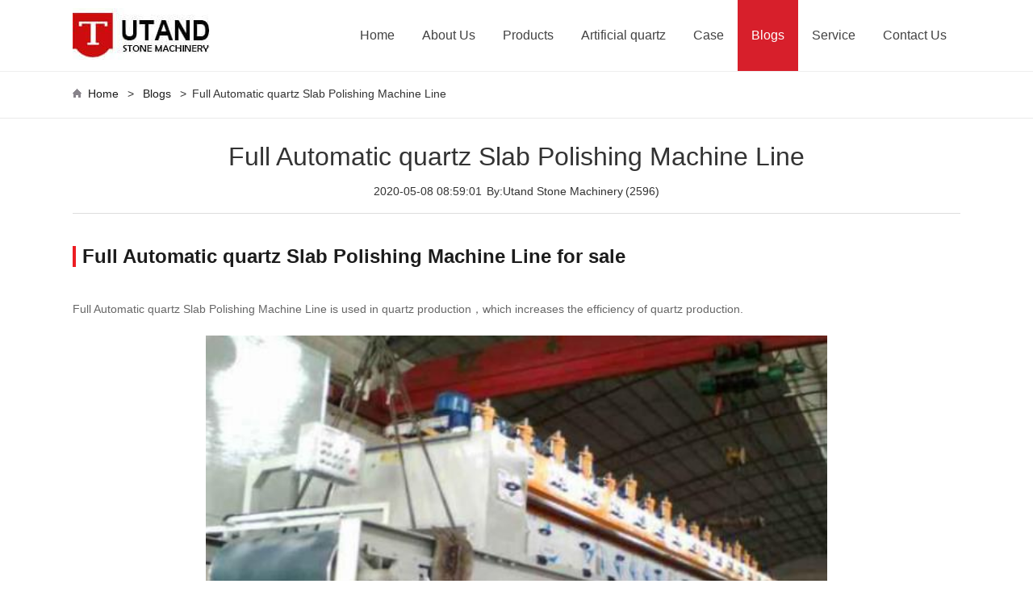

--- FILE ---
content_type: text/html;charset=utf-8
request_url: https://www.utand.com/news/full-automatic-quartz-slab-polishing-machine-line_271.html
body_size: 3504
content:
<!DOCTYPE html PUBLIC "-//W3C//DTD XHTML 1.0 Transitional//EN" "http://www.w3.org/TR/xhtml1/DTD/xhtml1-transitional.dtd">
<html xmlns="http://www.w3.org/1999/xhtml">
<head>
<meta charset="utf-8">
<meta http-equiv="X-UA-Compatible" content="IE=edge">
<meta name="viewport" content="width=device-width, initial-scale=1">
<title>Full Automatic quartz Slab Polishing Machine Line - Utand Stone Machinery</title>
<meta name="keywords" content="Full Automatic quartz Slab Polishing Machine Line" />
<meta name="description" content="Full Automatic quartz Slab Polishing Machine Line is used in quartz production，which increases the efficiency of quartz production." /> <link rel="SHORTCUT ICON" href="https://www.utand.com/favicon.ico" />
<link rel="stylesheet" href="https://www.utand.com/css/drawer.min.css">
<link rel="stylesheet" href="https://www.utand.com/css/style.css" ></head>
<body class="drawer drawer-left">
<div class="box drawer-overlay">
<div class="pc_header">
<div class="pc_nav"><div class="pc_navcontent">
<div class="pc_navlogo"><img src="https://www.utand.com/images/logo1.jpg" alt="Utand Stone Machinery logo"/></div>
<div class="pc_navi"><ul id="pc_navi"><li><a href="https://www.utand.com/" >Home</a></li><li><a href="https://www.utand.com/aboutus.html" >About Us</a></li><li><a href="https://www.utand.com/products/" >Products</a></li><li><a href="https://www.utand.com/artificial-quartz-stone-production-line.html" >Artificial quartz</a></li><li><a href="https://www.utand.com/case.html" >Case</a></li><li><a href="https://www.utand.com/blog/" class="pc_navi_active">Blogs</a></li><li><a href="https://www.utand.com/service.html" >Service</a></li><li><a href="https://www.utand.com/contactus.html" >Contact Us</a></li></ul></div></div></div>
</div><!--PC--><div class="_clear"></div><!--small menu--><div class="banner"></div>
<div class="small_navi"><div class="content"><i class="home_i"></i><a href="https://www.utand.com/">Home</a> &gt; 	<a href="https://www.utand.com/blog/">Blogs</a>	&gt;<a href="https://www.utand.com/news/full-automatic-quartz-slab-polishing-machine-line_271.html"><span>Full Automatic quartz Slab Polishing Machine Line </span></a>	</div></div><div class="content pc_newscontent"><div class="pc_newscontent_top">
<h1>Full Automatic quartz Slab Polishing Machine Line</h1><p><span>2020-05-08 08:59:01</span>&nbsp;&nbsp;<span>By:Utand Stone Machinery</span>&nbsp;<span>(2596)</span></p>
</div>
<div class="pc_newscontent1"><h2 class="newh2">Full Automatic quartz Slab Polishing Machine Line for sale</h2><p>Full Automatic quartz Slab Polishing Machine Line is used in quartz production，which increases the efficiency of quartz production.</p><p><img src="/newsimgs/full-automatic-quartz-slab-polishing-machine-line.jpg"alt="Full Automatic quartz Slab Polishing Machine Line"></p><p>There is a gap in the Full Automatic quartz Slab Polishing Machine Line. You can touch the joint with your hand. When there is a gap between the height and height, you can polish it with a Full Automatic quartz Slab Polishing Machine Line, then clean the dust on the surface, and then use the special glue for stone.</p><p>The color of the glue should be basically the same as the material, so it is applied to the joint. The other is to let the glue dry and then polish it with a polishing pad, so that no trace will appear.</p><p><a href="https://www.utand.com/quartz-stone-polishing-machine.htm"><img src="/images/quartz-stone-polishing-machine.jpg" alt="quartz stone polishing machine"><h3 class="h3_center">quartz stone polishing machine</h3></a></p><p>The surface of quartzite plate is not treated in a special way, but it is made by more than 30 high-pressure rapid water grinding. Once it is polished at a low speed, it will cause whitening and discoloration. Therefore, it is necessary to keep two plates in horizontal line during Full Automatic quartz Slab Polishing Machine Line processing and installation.</p><p><a href="https://www.utand.com/Quartz-slab-polishing-line.htm"><img src="/images/Quartz-slab-polishing-line.jpg" alt="Quartz slab polishing line"><h3 class="h3_center">Quartz slab polishing line</h3></a></p><p>Full Automatic quartz Slab Polishing Machine Line can not be separated from the polishing process. Quartzite is to put the polishing grinding stone on the processed product, use the mechanical equipment to run quickly and use "dry polishing, wet polishing" to achieve the polishing effect, so that the product surface will have a strong reflected light, which is commonly known as glossiness.</p><h2 class="newh2">Full Automatic quartz Slab Polishing Machine Line introduce</h2><p>Full Automatic quartz Slab Polishing Machine Line of utand engaged in abrasive fluid polishing for many years, with many years of rich practical experience in mold polishing and a strong technical team, and obtained the national intellectual property equipment invention patent certificate.</p><p><a href="https://www.utand.com/news/cnc-bridge-polishing-machine_270.html"><img src="/newsimgs/Cnc-Bridge-Polishing-Machine.jpg" alt="Cnc Bridge Polishing Machine"><h3 class="h3_center">Cnc Bridge Polishing Machine</h3></a></p><p>Full Automatic quartz Slab Polishing Machine Line is specially used to solve the problem of internal curved hole, special-shaped hole workpiece, internal hole deburring of various types of molds, and mirror polishing. It is designed by European and American industries according to the principle of extrusion polishing</p><p>Full Automatic quartz Slab Polishing Machine Line uses / Emery and other polymer soft abrasive for mirror polishing. It is the world's advanced high-performance fluid grinding technology</p><p>In the process of polishing, dry polishing cannot be used completely. If the temperature is too high, cracks will appear on the surface, and continuous water addition is not allowed, otherwise, the polishing effect will be unsatisfactory.</p><p><a href="https://www.utand.com/quartz-slab-production-line.htm"><img src="/images/quartz-slab-production-line.jpg" alt="quartz slab production line"><h3 class="h3_center">quartz slab production line</h3></a></p><p>Master a number of core patents, for the internal hole, concave convex surface and other complex workpiece deburring has unique advantages! More good at solving complex polishing deburring problems, free design fixture!</p><p>Full Automatic quartz Slab Polishing Machine Line uses extrusion motion to make high-quality abrasive flow through the machining surface or inner hole, and makes shuttle motion to process the micro processing of the mirror surface.</p></div>
<ul class="rel_list2">
<span>Related News:</span><li><a href="https://www.utand.com/quartz-slab-production-line.htm">quartz slab production line</a></li>
<li><a href="https://www.utand.com/artificial-quartz-stone-plant.htm">artificial quartz stone plant</a></li>
<li><a href="https://www.utand.com/news/stone-grinding-polishing-machine_220.html">stone grinding polishing machine</a></li>
<li><a href="https://www.utand.com/news/quartz-stone-pressing-line-machinery_180.html">quartz stone pressing line machinery</a></li>
<li><a href="https://www.utand.com/news/auto-stone-calibration-machine_234.html">auto stone calibration machine</a></li>
<li><a href="https://www.utand.com/news/artificial-stone-slab-machinery-suppliers_166.html">artificial stone slab machinery suppliers</a></li>
<li><a href="https://www.utand.com/news/granite-stone-polishing-machine_167.html">granite stone polishing machine</a></li>
<li><a href="https://www.utand.com/news/artificial-stone-machinery-suppliers_41.html">artificial stone machinery suppliers</a></li>
	
</ul>	
<div class="contact"><div class="choose_left"><div class="message">
<h5>Guestbook</h5><p>write down your requirement and contact details in the following form to get the latest price of this product within one day!</p>
<form action="/insert_liuyan.php" method="post"><ul>
<li><input onblur="if(this.value=='')this.value='Name';" onfocus="if(this.value=='Name')this.value='';" id="Name" name="Name" value="Name" type="text"></li>
<li><input onblur="if(this.value=='')this.value='Full Automatic quartz Slab Polishing Machine Line';" onfocus="if(this.value=='Full Automatic quartz Slab Polishing Machine Line')this.value='';" name="Product" value="Full Automatic quartz Slab Polishing Machine Line" type="text"></li>
<li><input onblur="if(this.value=='')this.value='Email';" onfocus="if(this.value=='Email')this.value='';" name="Email" id="email" value="Email" type="text"></li>
<li><input onblur="if(this.value=='')this.value='Phone Number';" onfocus="if(this.value=='Phone Number')this.value='';" name="Tel" id="tel" value="Phone Number" type="text"></li>
</ul><div class="message_bottom"><textarea rows="6" cols="88" onblur="if(this.value=='')this.value='Message';" onfocus="if(this.value=='Message')this.value='';" id="Message" name="Message" >Message</textarea></div><div class="message_submit"><input type="submit"  value="Send now" onclick="return myck();"></div>
</form></div></div>
<script type="text/javascript">
function myck(){
if(document.getElementById("Name").value =='Name' ||document.getElementById("email").value =='Email' || document.getElementById("Message").value =='Message'){
alert('Tell us your name and your needs!');	return false;}
return true;}
</script>
<div class="choose_right"><img src="https://www.utand.com/images/choose_right.jpg" />
<p><span>Hi, we intend to sell this website, if you are interested, please contact us：</span></p>
<p><span>Email：</span>529733977@qq.com</p>
<p><span>Address:</span>Huanan industrial park,Foshan City,Guangdong Province.</p>
<a href="#" rel="nofollow" target="_blank">Contact Us</a>
</div></div>	
</div>	
</div>
<div class="pc_footer"><div class="content footer"><div class="footer_bottom">
<div class="footer_left"><p>Artificial Quartz Stone Production Machinery</p></div>
<div class="footer_right"><p><a href="https://www.utand.com/">Home</a>&nbsp;&nbsp;|
<a href="https://www.utand.com/aboutus.html">About Us</a>&nbsp;&nbsp;|
<a href="https://www.utand.com/products/">Products</a>&nbsp;&nbsp;|
<a href="https://www.utand.com/artificial-quartz-stone-production-line.html">Artificial quartz</a>&nbsp;&nbsp;|
<a href="https://www.utand.com/case.html">Case</a>&nbsp;&nbsp;|
<a href="https://www.utand.com/news/">News</a>&nbsp;&nbsp;|
<a href="https://www.utand.com/service.html">Service</a>&nbsp;&nbsp;|
<a href="https://www.utand.com/contactus.html">Contact Us</a>&nbsp;&nbsp;|
</p>
<p ><a href="https://www.facebook.com/UtandStoneMachinery/" target="_blank" alt="facebook" ><img src="../images/facebook.png" alt="facebook"></a>
<a href="https://twitter.com/Utand_com" target="_blank" alt="twitter" ><img src="../images/twitter.png" alt="twitter"></a>&nbsp;&nbsp;|
© 2016 Shandong Utand Stone Machinery Inc.</p>
</div></div></div></div>
<!-- Global site tag (gtag.js) - Google Analytics -->
<script async src="https://www.googletagmanager.com/gtag/js?id=UA-91396649-3"></script>
<script>
  window.dataLayer = window.dataLayer || [];
  function gtag(){dataLayer.push(arguments);}
  gtag('js', new Date());
  gtag('config', 'UA-91396649-3');
</script></body>
</html>

--- FILE ---
content_type: text/css
request_url: https://www.utand.com/css/style.css
body_size: 7883
content:
*{margin:0;padding:0;list-style:none;border:0;color:#333;font-family:'Arial','SimSun',sans-serif;font-size:14px;box-sizing:border-box;-moz-box-sizing:border-box;-webkit-box-sizing:border-box;}.pc_newscontent1 .restitle{font-weight:bold;}._clear{clear:both;}h1{font-size:60px;font-weight:bold;margin:0;}h2{font-size:40px;font-weight:500;margin:0;}h3{font-size:16px;font-weight:500;margin:0;}p{margin:15px 0;line-height:1.8em;}a{text-decoration:none;}a:hover{text-decoration:underline;}.pc_nav{width:100%;height:86px;clear:both;}.pc_navcontent{width:1100px;margin:0 auto;}.pc_navlogo{margin-top:27px;float:left;}.pc_navlogo img{width:275px;height:31px;}.pc_navi{float:right;position:relative;}#pc_navi{width:100%;list-style:none;}#pc_navi li{float:left;}#pc_navi li a{text-decoration:none;font-size:16px;color:#424242;padding:33px 17px;display:block;padding-left:9px\0;padding-right:9px\0;}#pc_navi li h3 a{padding:7px 0;font-size:16px;}#pc_navi li h3 a:hover{color:#fff;}#pc_navi li a:hover{background-color:#d71f2b;font-size:16px;color:#fff;}#pc_navi .navi_block_more{padding:0;margin-bottom:15px;margin-top:5px;color:#d71f2b;float:left;}#pc_navi .pc_navi_active{background-color:#d71f2b;color:#fff;}.pc_navi_list{overflow:hidden;position:absolute;display:none;z-index:9999;box-shadow:0 0 10px rgba(0,0,0,.3);border-top:2px solid #d71f2b;}.pc_navi_listtop{background:rgba(255,255,255,0.98);filter:alpha(opacity=98);background-color:#fff\0;overflow:hidden;padding-bottom:0;}.pc_navi_list2 .pc_navi_listbottom{width:445px;}.pc_navi_list_about{overflow:hidden;padding:0;}#pc_navi .pc_navi_list_about li{float:none;border-bottom:1px solid #eee;}#pc_navi .pc_navi_list_about li:hover{color:#fff;background-color:#d71f2b;}#pc_navi .pc_navi_list_about li a{font-size:16px;color:#1C1C1C;padding:10px 35px;margin:0;}#pc_navi .pc_navi_list_about li a:hover{background:none;color:#fff;}.pc_navi_list_epc{overflow:hidden;width:445px;padding:0 25px;margin-right:-25px;}#pc_navi .pc_navi_list_epc li{float:left;margin-right:25px;margin-bottom:20px;background:url(../images/navi_mark.jpg) no-repeat left center;padding-left:13px;}#pc_navi .pc_navi_list_epc li a{font-size:14px;color:#1C1C1C;padding:0;margin:0;}#pc_navi .pc_navi_list_epc li a:hover{background:none;}.pc_navi_list3 .navi_block{border-right:1px solid #dcdcdc;padding:0 30px;float:left;min-height:400px;margin:27px 0;}#pc_navi .pc_navi_listtop a:hover{border:0;}#pc_navi .navi_block ul{margin-bottom:25px;min-height:150px;}#pc_navi .navi_block li{float:none;background:url(../images/navi_mark.jpg) no-repeat left center;padding-left:13px;}#pc_navi .navi_block li:hover{color:#fff;background:none;background-color:#d71f2b;}#pc_navi .navi_block li a{margin:0;padding:7px 0;padding-right:10px;font-size:14px;}#pc_navi .navi_block li a:hover{background:none;color:#fff;}#pc_navi .navi_block h3{margin-bottom:5px;font-weight:bold;padding-left:13px;background:url(../images/bg_red.jpg) no-repeat left center;}#pc_navi .navi_block h3:hover{color:#fff;background-color:#d71f2b;}.pc_navi_list4 .navi_block1{border-right:1px solid #dcdcdc;padding:0 30px;float:left;height:230px;padding-right:5px;}.pc_navi_list4 .navi_block{border-right:1px solid #dcdcdc;padding:0 30px;float:left;height:230px;}#pc_navi .navi_block1 ul{margin-bottom:25px;width:200px;overflow:hidden;margin-right:-10px;}#pc_navi .navi_block1 li{float:left;width:85px;padding:5px 0;margin-right:15px;background:url(../images/navi_mark.jpg) no-repeat left center;padding-left:13px;}#pc_navi .navi_block1 li a{margin:0;padding:0;}#pc_navi .navi_block1 li a:hover{background:none;}#pc_navi .navi_block1 h3{margin-bottom:15px;}#pc_navi .no_rborder{border-right:0;}.pc_navi_listbottom{padding:20px 17px;overflow:hidden;background-color:#E6E6E6;}.pc_navi_listbottom img{float:left;margin-right:17px;}.pc_navi_listbottom p{font-size:12px;color:#616161;margin-top:0;margin-bottom:3px;}#pc_navi .pc_navi_listbottom a{padding:0;margin:0;}#pc_navi .pc_navi_listbottom a:hover{border:0;}#pc_navi .pc_navi_listbottom .pc_navi_listbottom_more{font-size:12px;color:#d31e2a;display:initial;}#pc_navi .pc_navi_listbottom .pc_navi_listbottom_more:hover{color:#fff;}.pc_navi_list1{left:30px;top:88px;}.pc_navi_list2{left:0;}.pc_navi_list3{left:-100px;width:930px;top:88px;}.pc_navi_list4{left:100px;width:590px;}.pc_navi_list5{left:415px;}.pc_navi_list6{left:450px;}.pc_header{position:fixed;top:0;width:100%;background-color:#fff;border-bottom:1px solid #efefef;z-index:1000;}.pc_top{background-color:#3d3d3d;width:100%;height:48px;line-height:48px;}.pc_top span{font-size:14px;float:left;color:#fff;}.pc_topcontent{width:1100px;margin:0 auto;position:relative;}.phone{float:left;margin-right:20px;}.index_topright{width:240px;float:right;}.search{width:225px;height:42px;vertical-align:top;text-align:left;float:right;background-color:#e6e6e6;margin-top:0;display:none;}.inp{width:184px;background:#fff;height:26px;line-height:26px;margin-top:8px;margin-left:8px;font-size:12px;float:left;outline:none;}.btn{cursor:pointer;width:16px;height:16px;background:url(../images/search.png) no-repeat;float:right;margin-right:10px;margin-top:11px;}.index_topright span{display:block;float:left;}.index_topright a{float:left;margin-left:10px;color:#fff;font-size:12px;text-decoration:none;cursor:pointer;}#search1 img{margin-top:15px;}.index_topright a:hover{text-decoration:underline;}#search2{position:absolute;top:48px;;right:0;z-index:9999;}.pc_navcontent{width:1100px;margin:0 auto;}.pc_navlogo{margin-top:10px;float:left;}.pc_navlogo img{width:170px;height:68px;}.pc_navi_list{border:1px solid #e4e4e4;overflow:hidden;position:absolute;display:none;z-index:9999;}.banner{margin-top:86px;}.banner img{display:block;margin:0 auto;width:100%;}.newh2{border-left:#EC1D23 4px solid;font-size:24px;margin:40px 0;color:#1c1c1c;font-weight:bold;padding-left:8px;}.header{overflow:hidden;margin-bottom:10px;display:none;}.header .drawer-default .drawer-nav-list{margin-top:10px;}.header .drawer-default .drawer-nav-list li{padding:14px 0;border-bottom:1px solid #d2d2d2;overflow:hidden;}.header .drawer-default .drawer-nav-list li a{color:#272727;font-size:26px;text-align:left;float:left;padding-left:10px;}.header .drawer-default .drawer-nav-list li a:hover{text-decoration:none;}.phone_nav_active{border-left:6px solid #d71f2b;}.logo{display:block;width:170px;margin-left:42%;float:left;padding:8px;}.logo_font{margin-left:45%;float:left;margin-top:10px;}.search_img{float:right;margin-right:3%;width:32px;padding-top:20px;}.drawer-hamberger{z-index:1000;background-color:#eee;margin-top:10px;}.drawer-main{z-index:1000;}.drawer-nav{overflow:hidden;}.phone_logo{display:block;margin:45px auto;}.phone_search{background-color:#b2b7bb;width:100%;overflow:hidden;}.phone_btn{margin:20px 20px;margin-left:30px;width:32px;height:32px;background:url(../images/phone_search.png) no-repeat;float:left;cursor:pointer;}.phone_inp{height:40px;width:160px;outline:none;margin-top:16px;background-color:#b2b7bb;}.s1100{width:1100px;margin:0 auto;height:100%;overflow:hidden;}.content{max-width:1100px;height:100%;overflow:hidden;margin:0 auto;}.index_top{overflow:hidden;}.index_top h1{text-align:center;color:#ED1C24;font:65px/1.67 'Calibri','AvantGarde Md BT';font-weight:bold;margin:10px 0;}.index_top p{font-size:14px;margin-top:-8px;}.index_pro{margin-top:40px;}.index_pro h2{text-align:left;font-weight:bold;margin:10px 0;font:40px/1.67 'Calibri','AvantGarde Md BT';color:#333;font-weight:bold;}.index_pro_top{overflow:hidden;}.index_pro_top h2{border-left:#EC1D23 4px solid;color:#454545;font-weight:600;background:none;margin-right:40px;margin-top:10px;padding:0 0 0 8px;float:left;}.index_pro_top h2 a{font-size:22px;}.index_pro_top ul{overflow:hidden;float:left;height:50px;width:90%;}.index_pro_top li{float:left;line-height:40px;margin-right:20px;padding:10px 30px 0 0;text-align:center;background:url(../images/xx.jpg) no-repeat right 22px;}.index_pro_top span{float:right;margin-top:15px;background:#222;padding:3px 15px;}.index_pro_top span a{color:#fff;}.index_pro_bottom ul{overflow:hidden;margin-right:-2%;}.index_pro_bottom li{float:left;width:23%;margin-right:2%;}.index_pro_bottom li h3{margin:15px 0;line-height:1.4em;font-size:14px;text-align:center;}.index_pro_bottom li img{width:100%;}.index_pro_bottom li a p{text-align:center;}.index_bottom{margin:40px 0;overflow:hidden;}.index_bottom_left_pc{width:60%;float:left;overflow:hidden;margin-right:6%;}.index_bottom_right{width:34%;float:left;}.index_bottom_list{margin-top:30px;}.index_bottom_listtop{overflow:hidden;border-bottom:#d8d8d8 1px dashed;padding-bottom:20px;}.index_bottom_listtop img{width:35%;margin-right:3%;float:left;}.index_bottom_listtop h4{font-weight:bold;font-size:18px;color:#333;}.index_bottom_listbottom ul{overflow:hidden;margin-top:15px;margin-right:-4%;}.index_bottom_listbottom li{float:none;width:100%;background:url(../images/new_ico.jpg) no-repeat left 8px;padding-left:20px;line-height:28px;height:28px;overflow:hidden;}.index_bottom_left_phone{display:block;}.index_bottom_right h3{font-size:22px;color:#333;font-weight:bold;cursor:pointer;margin:15px 0;margin-bottom:30px;border-right:#EC1D23 4px solid;line-height:1.2em;text-align:right;padding-right:20px;}.index_bottom_right h3 a{font-size:22px;color:#333;font-weight:bold;}.index_bottom_right li{margin-bottom:15px;}.index_bottom_right li h4{border-left:3px solid #ED1C24;padding:5px 0 5px 10px;background:#f6f6f6;font-size:16px;font-weight:bold;}.index_bottom_more{float:right;background-color:#000;padding:3px 15px;color:#fff;width:123px;text-align:center;}.index_bottom_more:hover{color:#fff;}.index_bottom_right_news{margin-top:30px;}.index_bottom_right_news li{padding-left:20px;background:url(../images/new_ico.jpg) no-repeat left 4px;margin-bottom:18px;}.pc_footer{height:auto;background-color:#2a2a2a;margin-top:40px;width:100%;overflow:hidden;}.footer_top{overflow:hidden;padding:31px 0;}.footer_block1{width:25%;float:left;}.footer_block1 h3{font-size:24px;color:#fff;margin-bottom:20px;}.footer_block1 li{padding:5px 0;width:90%;margin-right:10%;}.footer_block1 li a{color:#b5b5b5;transition:all .2s ease;}.footer_block1 li a:hover{color:#fff;}.footer_bottom{overflow:hidden;padding:32px 0 10px 0;}.footer_bottom .footer_left,.footer_bottom .footer_right,.footer_bottom .footer_center{margin:0;float:left;width:33%;}.footer_bottom .footer_title{font-size:18px;color:#FFF;margin-bottom:16px;}.footer_bottom ul li{color:#979797;padding:4px 0;margin:6px 0;}.footer_bottom ul li a:hover{text-decoration:underline;color:#979797;}.footer_bottom .social_link a{display:inline-block;overflow:hidden;}.footer_bottom .social_link li{float:left;margin:10px 4px 0 0;}.footer_bottom .online_chat{background:#d71f2b;margin-top:20px;height:42px;line-height:42px;font-size:20px;border-radius:8px;width:50%;text-align:center;}.footer_bottom .online_chat a{color:#fff!important;font-size:20px!important;}.footer_bottom>p{color:#999;font-size:12px;text-align:center;}.footer_bottom .footer_left p{color:#979797;font-size:12px;}.footer_bottom .footer_right p{color:#979797;font-size:12px;margin-bottom:0;margin-top:5px;}.footer_bottom .footer_center a{color:#979797;font-size:12px;}.footer_bottom .footer_right a{color:#979797;font-size:12px;}.footer_bottom strong{color:#fff!important;font-weight:bold!important;}.pc_footer_pro ul{overflow:hidden;margin-right:-3.33%;margin:30px 0;}.pc_footer_pro li{width:30%;float:left;margin-right:3.33%;margin-bottom:15px;}.pc_footer_pro li a{color:#fff;}.dis{DISPLAY:block;}.undis{DISPLAY:none;}#aboutTop{clear:both;MARGIN-BOTTOM:45px;}#aboutTop_tit{width:100%;text-align:center;margin:0 1px;height:auto;overflow:hidden;border-top:#d8d8d8 1px solid;border-bottom:#d8d8d8 1px solid;border-left:#EC1D23 4px solid;}#aboutTop_tit p{float:left;font:30px/1.67 'Calibri','AvantGarde Md BT';color:#333;font-weight:bold;cursor:pointer;margin-bottom:5px;margin-top:5px;}#aboutTop .topC0{CURSOR:pointer;padding:0 15px;line-height:1.2em;}#aboutTop .topC1{float:left;padding:0 15px;line-height:1.2em;}#aboutTop .topC1 span{color:#00559d;}#ds{border-right:1px solid #d8d8d8;}#aboutTop_cnt .text{margin-bottom:50px;}#aboutTop_cnt .text h2{margin-bottom:20px;}#aboutTop_cnt .text p{margin-bottom:10px;}.small_navi{padding-top:20px;padding-bottom:20px;border-bottom:1px solid #eaeaea;width:100%;margin-bottom:30px;}.home_i{width:11px;height:11px;background:url(../images/home.png) no-repeat;float:left;display:block;margin-top:4px;padding:0 6px;}.small_navi a{font-size:14px;color:#1c1c1c;text-decoration:none;padding:0 7px;}.pc_newscontent_top{border-bottom:1px solid #ddd;margin-bottom:30px;}.pc_newscontent_top h1{font-size:32px;font-weight:normal;text-align:center;}.pc_newscontent_top p{text-align:center;font-size:12px;}.rel_list4{overflow:hidden;margin-right:-3%;}.rel_list4 li{width:22%;margin-right:3%;float:left;}.rel_list4 li img{width:100%;}.rel_list4 li p{text-align:center;font-size:12px;height:21px;overflow:hidden;}.pc_newscontent1 .restitle{font-size:14px;font-weight:normal;color:#666;}.pc_newscontent1 h3{font-size:24px;font-weight:bold;}.pc_newscontent1 p{font-size:14px;line-height:1.8em;color:#666;font-weight:normal;}.pc_newscontent1 img{width:70%;display:block;margin:20px auto;}.rel_list2{overflow:hidden;}.rel_list2 span{border-left:#EC1D23 4px solid;font-size:24px;margin:40px 0;color:#1c1c1c;font-weight:bold;padding-left:8px;display:block;}.rel_list2 li{margin:0;list-style:none;float:left;background:url(../images/point3.jpg) no-repeat left 11px;padding-left:12px;width:45%;overflow:hidden;margin-right:5%;height:26px;line-height:26px;text-align:left;}.choose .title{text-align:center;color:#ED1C24;font:65px/1.67 'Calibri','AvantGarde Md BT';font-weight:bold;margin:10px 0;}.rel_list6{overflow:hidden;margin-right:-1.66%;}.rel_list6 li{width:15%;margin-right:1.66%;float:left;}.rel_list6 li img{width:100%;}.choose h2{font-size:32px;font-weight:bold;margin:30px 0;}.choose p{font-size:16px;word-wrap:break-word;}.choose .question{color:#fff;background-color:#ED1C24;padding:4px 10px;font-size:16px;}.contact{overflow:hidden;margin-top:30px;}.choose_right{width:35%;margin-left:6%;float:left;margin-top:110px;}.choose_right h5{font-size:24px;font-weight:bold;margin:20px 0;}.contact .choose_right img{width:100%;margin-bottom:10px;}.choose_right p{border-bottom:1px dashed #666;font-size:14px;padding:10px 0;margin:0;}.choose_right span{font-weight:bold;}.choose_right a{background-color:#E11313;color:#fff;padding:7px 15px;float:left;margin-top:20px;}.choose_left{width:59%;float:left;}.choose_left h5{border-left:#EC1D23 4px solid;font-size:24px;margin:40px 0;color:#1c1c1c;font-weight:bold;padding-left:8px;display:block;}.choose_left p{font-size:14px;}.news_top li{overflow:hidden;margin-bottom:20px;}.news_top li img{width:35%;margin-right:3%;float:left;}.news_top li div{width:62%;float:left;}.news_top li h4 a{font-size:16px;color:#474545;font-weight:bold;}.message ul{overflow:hidden;margin-right:-3%;margin-bottom:0;}.message li{width:47%;float:left;margin-right:3%;margin-bottom:30px;}.message li input{border:1px solid #D1CACA;background:#f9f9f9;line-height:40px;width:100%;padding-left:10px;height:40px;}.message_bottom textarea{height:140px;padding:5px 10px;width:100%;border:1px solid #D1CACA;background:#f9f9f9;}.message_submit{margin-top:30px;}.message_submit input{background-color:#E11313;font-size:15px;line-height:40px;padding:2px 50px;color:#fff;text-transform:uppercase;border:none;position:relative;margin-bottom:15px;}.pc_procontent p{font-size:12px;color:#666;}.pc_procontent_top{overflow:hidden;margin-bottom:60px;}.pc_procontent_top img{float:left;width:50%;margin-right:5%;}.pc_procontent_top_right{width:45%;float:left;}.pc_procontent_top_right h1{font-size:36px;color:#1c1c1c;font-weight:bold;margin-bottom:20px;}.times{text-align:right;border-bottom:1px solid #ddd;padding-bottom:10px;}.pc_procontent_top_right dl{line-height:23px;}.pc_procontent_top_right dt{color:#d71f2b;margin-right:5px;font-size:12px;font-weight:normal;margin-top:16px;margin-bottom:4px;}.pc_procontent_top_right dd{font-size:12px;}.pc_procontent_top_right .pc_procontent_top_email{background:url(../images/email.png) no-repeat;height:36px;padding-left:46px;line-height:36px;font-size:16px;color:#333;}.pc_procontent_top_right .pc_procontent_top_email a{font-size:16px;color:#333;text-decoration:underline;}.pc_procontent_top_right ul{margin-top:30px;}.pc_procontent_top_right li{float:left;overflow:hidden;}.pc_procontent_top_right li a{padding:10px 40px;margin-right:15px;color:#fff;font-weight:bold;font-size:15px;display:block;}.btn_left{background-color:#F63401;}.btn_right{background-color:#222;}.pc_procontent_bottom{overflow:hidden;}.pc_procontent_bottom_left{width:70%;margin-right:5%;float:left;}.pc_procontent_bottom_right{width:25%;float:left;}.daohang{overflow:hidden;padding:15px 0;border-bottom:1px solid #dbdbdb;margin-right:-3%;}.daohang li{float:left;overflow:hidden;width:22%;margin-right:3%;}.daohang li a{padding:10px;font-weight:bold;font-size:15px;color:#333;font-size:16px;}.daohang li a:hover{color:#d71f2b;}.rel_list3{overflow:hidden;margin-right:-3.33%;}.rel_list3 li{width:30%;margin-right:3.33%;float:left;}.rel_list3 li img{width:100%;}.rel_list3 li p{text-align:center;font-size:12px;height:21px;overflow:hidden;}.pc_procontent_bottom_left h3{font-size:18px;font-weight:bold;margin:30px 0;color:#1c1c1c;}.pc_procontent_bottom_left h2{border-left:#EC1D23 4px solid;font-size:24px;margin:40px 0;color:#1c1c1c;font-weight:bold;padding-left:8px;}.pc_procontent_bottom_left img{width:90%;display:block;margin:0 auto;margin-bottom:20px;padding:4px;border:1px solid #efefef;}.pc_procontent_block p{font-size:12px;line-height:1.2em;overflow:hidden;}.pc_procontent_bottom_left .question{color:#fff;background-color:#ED1C24;padding:4px 10px;font-size:16px;display:inline-block;margin-bottom:0;}.table{width:100%;margin:0 auto;margin-top:15px;border-collapse:collapse;border:1px solid #ddd;font-size:12px;}.table th{text-align:center;padding:5px;border:1px solid #ddd;font-size:12px;}.table td{text-align:center;padding:3px;border:1px solid #ddd;font-size:12px;}.pc_procontent_bottom_right h5{margin-top:0;margin-bottom:25px;font-size:24px;font-weight:bold;}.l-ul{background-color:#f8f8f8;border-top:2px solid #d71f2b;margin-bottom:45px;}.pc_procontent_bottom_right a{color:#666;font-size:12px;transition:all .2s ease;}.pc_procontent_bottom_right h4{font-weight:normal;padding:6px 30px;border-left:#EC1D23 4px solid;padding-left:14px;margin:6px 0;margin-top:10px;margin-left:8px;}.pc_procontent_bottom_right a:hover{text-decoration:underline;color:#00559d;}.pc_procontent_bottom_right ul li{border-bottom:1px solid #e6e6e6;}.pc_procontent_bottom_right .left_top{font-size:14px;color:#000;font-weight:normal;}.pc_procontent_bottom_right .left_top:hover{text-decoration:none;}.pc_procontent_bottom_right li li{padding:8px 20px 8px 30px;margin-left:15px;word-wrap:break-word;border-bottom:0;background:url(../images/ico5.jpg) no-repeat 16px 16px;}.ssado{margin:0 auto;display:block;}.note{width:100%;border:1px #d7d7d7 solid;margin-top:10px;padding:15px;background-color:#dfdfdf;margin-bottom:30px;text-align:left;}.note a{color:#fff;background:#e43945;padding:6px 15px 6px 15px;margin:0 2px;font-size:14px;display:inline-block;border-radius:5px;}.about h1{font:48px/1.67 'Calibri','AvantGarde Md BT';font-weight:bold;text-align:center;margin-bottom:1em;color:#333;}.about h2{font:40px/1.67 'Calibri','AvantGarde Md BT';font-weight:bold;text-align:center;margin-bottom:1.5em;margin-top:1em;color:#333;}.about_intro{width:100%;overflow:hidden;margin-top:50px;}.about_intro_left img,.about_intro_right img{width:100%;-webkit-box-shadow:0 0 10px 0 #656060;-moz-box-shadow:0 0 10px 0 #656060;box-shadow:0 0 10px 0 #656060;}.about_intro_left{width:48%;float:left;overflow:hidden;margin-right:2%;}.about_intro_leftb{margin-top:1.5em;overflow:hidden;}.about_intro_leftt{width:100%;overflow:hidden;box-shadow:0 2px 8px #bbb;}.about_intro_left .about_intro_leftbl{margin-right:2%;width:48%;float:left;overflow:hidden;box-shadow:0 2px 8px #bbb;}.about_intro_left .about_intro_leftbr{margin-left:2%;width:48%;float:left;overflow:hidden;box-shadow:0 2px 8px #bbb;}.about_intro_right{width:48%;margin-left:2%;float:left;}.about_intro_rightb{margin-top:1.5em;overflow:hidden;}.about_intro_rightt{width:100%;overflow:hidden;}.about_intro_right .about_intro_righttl{margin-right:2%;width:48%;float:left;overflow:hidden;box-shadow:0 2px 8px #bbb;}.about_intro_right .about_intro_righttr{margin-left:2%;width:48%;float:left;overflow:hidden;box-shadow:0 2px 8px #bbb;}.about_txt1{padding:40px 0;text-align:center;min-height:380px;color:#fff!important;margin:80px 0;}.about_txt1 h2{font:40px/1.67 'Calibri','AvantGarde Md BT';font-weight:bold;text-align:center;margin-top:1.5em;margin-bottom:1em;color:#fff;}.about_txt1 p{font-size:14px;color:#fff;}.about_list1{width:100%;overflow:hidden;}.about_list1 img{width:100%;}.about_list1_left{width:48.5%;margin-right:1.5%;float:left;}.about_list1_right{width:48.5%;margin-left:1.5%;float:left;}.about_list1_left ul{overflow:hidden;margin-right:-4%;}.about_list1_left li{float:left;width:46%;margin-right:4%;margin-bottom:1em;}.about_list2{overflow:hidden;margin-right:-3.33%;}.about_list2 li{width:30%;margin-right:3.33%;float:left;margin-bottom:1em;}.about_list2 li img{width:100%;}.about_list2 li p{text-align:center;font-size:14px;}.about_txt2{padding:40px 0;text-align:center;min-height:380px;margin:80px 0;}.about_txt2 h2{font:40px/1.67 'Calibri','AvantGarde Md BT';font-weight:bold;text-align:center;margin-top:1.5em;margin-bottom:1em;color:#333;}.about_txt2 p{color:#777;}.about_txt2 ul{overflow:hidden;margin-right:-1.66%;}.about_txt2 li{float:left;width:15%;margin-right:1.66%;}.about_txt2 li img{width:100%;}.about_txt3 h2{margin-bottom:1.2em;margin-top:0;}.about_txt3{margin-bottom:20px;}.about_list3{width:100%;overflow:hidden;}.about_list3 img{width:100%;}.about_list3_right{width:48.5%;margin-left:1.5%;float:left;}.about_list3_left{width:48.5%;margin-right:1.5%;float:left;}.about_list3_right ul{overflow:hidden;margin-right:-4%;}.about_list3_right li{float:left;width:46%;margin-right:4%;margin-bottom:1em;}.gray{background-color:#F4F4F4;}.about_list4{padding-bottom:60px;margin-top:60px;}.about_list4 h2{color:#fff;}.about_list4 p{color:#fff;}.about_list4 ul{overflow:hidden;margin-right:-3.33%;}.about_list4 li{float:left;width:30%;margin-right:3.33%;}.about_list4 li img{width:100%;}.line{border-bottom:1px solid #eee;overflow:hidden;margin-bottom:28px;padding-bottom:28px;}.about_list5 dl{width:50%;float:left;overflow:hidden;}.about_list5 dl dt{float:left;margin-right:3.7%;}.about_list5 dl dt{width:36.3%;}.about_list5 dl dt img{width:100%;}.about_list5 dl dd{float:left;width:60%;}.about_list5 dl dd strong{display:block;margin-bottom:7px;font-size:16px;color:#ec1d25;line-height:22px;}.about_list5 dl dd p{color:#666;margin-bottom:5px;color:#666;}.about_list5 dl dd span{color:#999;line-height:20px;}.proclass p{font-size:14px;}.proclass_list{overflow:hidden;}.proclass_list li{margin-bottom:15px;overflow:hidden;}.proclass_list li img{width:30%;margin-right:3%;float:left;}.proclass_list li div{width:67%;float:left;}.proclass_list li div a{font-size:18px;color:#d71f2b;font-weight:bold;}.proclass_new li a{color:#00559d;font-size:14px;}.prolist .proclass_list1{overflow:hidden;}.prolist .proclass_list1 li{margin-bottom:15px;overflow:hidden;float:none;width:100%;margin-right:0;text-align:left;padding-bottom:0;}.prolist .proclass_list1 li img{width:25%;margin-right:3%;float:left;}.prolist .proclass_list1 li div{width:72%;float:left;}.prolist .proclass_list1 li div a{font-size:18px;color:#d71f2b;font-weight:bold;}.prolist_block{margin-bottom:20px;}.prolist h1{font:48px/1.67 'Calibri','AvantGarde Md BT';font-weight:bold;text-align:center;margin-bottom:1em;color:#333;}.prolist h2{border-left:#EC1D23 4px solid;color:#333;font-size:24px;font-weight:600;background:none;margin-top:10px;padding:5px 0 0 8px;margin-bottom:25px;font-weight:600;}.prolist h2 a{font-size:24px;color:#333;}.prolist h2 span{float:right;background:#DEDEDE;padding:5px 15px;}.prolist h2 span a{cursor:pointer;color:#333;font-size:14px;font-weight:normal;}.prolist ul{overflow:hidden;margin-right:-2%;}.prolist li{float:left;width:23%;margin-right:2%;text-align:center;padding-bottom:20px;margin-bottom:20px;}.prolist li img{width:100%;}.prolist li h3{padding:15px 2%;background-color:#F2F2F2;margin-bottom:20px;color:#464646;overflow:hidden;}.prolist li p{margin:3px 0;font-size:12px;}.prolist li:hover h3{color:#EC1D23;}.solutioncontent_top img{border:1px solid #ddd;width:35%;margin-right:5%;}.solutioncontent_top .pc_procontent_top_right{width:60%;}.solutioncontent_bottom p{font-size:14px;}.solutioncontent_relpro li{border-bottom:1px solid #ddd;overflow:hidden;padding-bottom:15px;margin-bottom:30px;}.solutioncontent_relpro li img{width:30%;float:left;margin-right:3%;}.solutioncontent_relpro li dl{width:67%;float:left;}.solutioncontent_relpro li dt{margin-bottom:5px;}.solutioncontent_relpro li dd{margin-bottom:5px;}.solutioncontent_service{width:100%;overflow:hidden;padding-top:20px;}.solutioncontent_service li{width:33.33%;float:left;padding:0 1% 3% 1%;}.solutioncontent_service li p{text-align:left;text-indent:20px;padding:3%;background:#f8f8f8;color:#888;font-size:12px;height:77.47px;overflow:hidden;}.solutioncontent_service li h4{text-align:center;margin-bottom:0;font-size:16px;margin:5px 0;color:#222;height:17px;overflow:hidden;}.solutioncontent_service li a{display:block;overflow:hidden;}.solutioncontent_service li img{width:70%;margin:0 auto;border:none;}.solutioncontent_case{margin-right:-5%;overflow:hidden;}.solutioncontent_case li{width:45%;float:left;margin-right:5%;font-size:12px;margin-bottom:20px;}.solutioncontent_case li img{width:100%;border:none;}.solutioncontent_case li h4 a{font-size:16px;color:#00559d;font-weight:bold;}.solutioncontent_case li li{width:100%;float:none;font-size:12px;color:#666;background:url(../images/point3.jpg) no-repeat left 11px;padding-left:8px;line-height:26px;margin-bottom:0;}.solutioncontent_bottom .solutioncontent_case p{font-size:12px;}.service h1{font:48px/1.67 'Calibri','AvantGarde Md BT';font-weight:bold;text-align:center;margin-bottom:.5em;color:#333;}.fw-icon{width:100%;margin-bottom:15px;overflow:hidden;margin-top:20px;}.fw-icon dl{width:25%!important;width:24%;float:left;overflow:hidden;}.fw-icon dl dt{width:80%;margin:0 auto 5px;text-align:center;text-indent:-999em;height:100px;}.fw-icon dl dt.zongzhi{background:url(../images/zongzhi-icon.jpg) no-repeat top center;}.fw-icon dl dt.xintiao{background:url(../images/user-icon.jpg) no-repeat top center;}.fw-icon dl dt.fwzz{background:url(../images/fuwu-icon.jpg) no-repeat top center;}.fw-icon dl dt.jingshen{background:url(../images/xin-icon.jpg) no-repeat top center;}.fw-icon dl dd{width:80%;margin:0 auto;text-align:center;}.fw-icon dl dd span{font-size:18px;font-weight:bold;color:#333;text-align:center;}.fw-icon dl dd p{text-align:center;text-indent:0;margin-bottom:0;font-size:12px;}.service h2{font:36px/1.67 'Calibri','AvantGarde Md BT';font-weight:bold;}.chengnuo{width:100%;overflow:hidden;}.chengnuo dl{width:30%;float:left;background:#eee;margin-right:3%;padding:20px 20px 20px 0;margin-bottom:25px;}.chengnuo dl dt{background:url(../images/icon-cn.jpg) no-repeat right center #ed1c24;color:#fff;font-size:18px;margin-bottom:15px;padding:6px 0 6px 15px;width:70%;font-weight:normal;}.chengnuo dl dd{padding-left:20px;line-height:24px;font-size:12px;}.fwrx{width:100%;}.fwrx p{text-indent:0;font-size:18px;font-weight:bold;color:#333;line-height:30px;}.fwrx p span{color:#fd3c00;font-size:22px;font-weight:bold;}.service_block{overflow:hidden;margin-top:30px;}.supportLeft{background: url(../images/bg.jpg) no-repeat;width:68%;height:199px;float:left;}.sLeftCon{width:68%;float:right;margin:25px 10px 0 0;color:#666;}.sLeftCon .pt{font-size:16px;font-weight:600;color:#ED1C24;margin-top:0;margin-bottom:0;}.sLeftCon .pb{padding:15px 0;font-size:12px;margin:0;color:#666;}.aMore{background:#99999A;width:76px;height:22px;line-height:22px;display:block;color:#fff;text-align:center;display:none;}.supportRight{background:#E6E6E6;width:32%;height:199px!important;height:0;float:right;}.sRightTop{height:125px!important;height:10px;border-bottom:#CECECE 1px solid;}.sRightTop div{color:#666;font-size:15px;text-align:center;float:left;}.sRightTop .sRdv{width:40%;height:125px!important;height:0;border-right:#CECECE 1px solid;line-height:200px!important;line-height:140px;cursor:pointer;padding:0 10px;}.sRightTop .sRdv:hover{color:#ED1C24;}.sRightTop .sRdv1{width:30%;height:125px!important;height:0;border-right:#CECECE 1px solid;line-height:200px!important;line-height:140px;cursor:pointer;}.sRightTop .sRdv1:hover{color:#ED1C24;}.sRightTop .sRdv2{width:30%;height:125px!important;height:0;line-height:200px!important;line-height:140px;cursor:pointer;}.sRightBot{color:#666;}.sRightTop .sRdv2:hover{color:#ED1C24;}.sRightBot .label{width:100px;line-height:36px!important;line-height:75px;height:36px!important;height:60px;overflow:hidden;text-indent:12px;float:left;}.sRightBot .form{height:33px;margin:20px 0 0 10px;overflow:hidden;font-size:12px;}.sRightBot .form a{font-size:12px;}.sRightBot .form a:hover{color:#d71f2b;}.service_pj{margin-top:30px;}.service_pj h2{display:block;background-color:#fff;text-align:center;width:200px;margin:0 auto;}.service_pjlist{overflow:hidden;margin-right:-3%;}.service_pjlist li{width:22%;float:left;margin-right:3%;}.service_pjlist img{width:100%;}.service_message{width:100%;margin-top:20px;}.service_message h3{font:36px/1.67 'Calibri','AvantGarde Md BT';font-weight:bold;text-align:center;}.service_message textarea{height:200px;}.jingshen{overflow:hidden;margin-top:30px;}.jingshen li{width:100%;overflow:hidden;padding:10px;margin-bottom:10px;}.jingshen li img{width:15%;float:left;margin-right:5%;border-radius:65%;border:0;-webkit-border-radius:65%;-moz-border-radius:65%;box-shadow:0 1px 9px #555;-webkit-box-shadow:0 1px 9px #555;-moz-box-shadow:0 1px 9px #555;transition:.3s ease;-moz-transition:.3s ease;-webkit-transition:.3s ease;-ms-transition:.3s ease;-o-transition:.3s ease;padding:0;}.jingshen li div{width:80%;float:left;margin-top:30px;}.jingshen li span{font-size:18px;font-weight:bold;}.news{overflow:hidden;}.news_left{width:68%;float:left;margin-right:6.5%;overflow:hidden;}.news_right{width:25.5%;float:left;overflow:hidden;}.news_left_list li{margin-top:30px;padding-bottom:28px;border-bottom:1px dotted #c8c8c8;overflow:hidden;}.news_left_list li h3 a{color:#474545;font-size:20px;font-weight:bold;}.news_left_list li h3{margin-bottom:5px;}.news_left_list li span{font-size:12px;color:#7e7e7e;display:block;padding-top:6px;}.news_left_list li p{margin:0;color:#474545;margin-top:20px;}.news_left_list li img{float:left;width:31%;height:31%;padding-right:2.5%;}.news_left_list_right{width:69%;float:left;}.news_left_list_right h3 a{color:#474545;font-size:20px;font-weight:bold;}.news_left_list_right h3{margin-bottom:5px;}.news_left_list_right span{font-size:12px;color:#7e7e7e;display:block;padding-top:6px;}.news_left_list_right p{margin:0;color:#474545;margin-top:20px;}.manu{margin:0 auto;overflow:hidden;margin-top:30px;}.news_left h2{border-left:#EC1D23 4px solid;color:#333;font-size:32px;font-weight:600;background:none;margin-right:40px;margin-top:10px;padding:5px 0 0 8px;margin-bottom:25px;}.news_right h4{font-size:28px;border-bottom:4px solid #d31e2a;padding-bottom:15px;text-align:center;font-weight:bold;margin-top:30px;}.news_right ul{background-color:#f5f5f5;overflow:hidden;}.news_right li{padding-bottom:10px;padding-left:20px;padding-right:20px;border-bottom:1px solid #fff;}.news_right li a{font-size:14px;color:#000101;cursor:pointer;margin-top:20px;display:block;}.news_right li p{font-size:12px;margin-top:8px;}.listmanu{margin:0 auto;overflow:hidden;margin-top:30px;}.listmanu span a{display:block;float:left;padding:4px 10px;border:1px solid #efefef;margin-right:4px;}.listmanu .page_a{padding:0;border:0;margin-right:0;}.listmanu .on a{background-color:#d71f2b;color:#fff;}.listmanu .on a:hover{text-decoration:none;}.listmanu span a:hover{background-color:#d71f2b;color:#fff;}.pc_newscontent1 .h3_center{text-align:center;}.pc_newscontent1 .h3_center a{font-size:20px;font-weight:bold;color:#00559d;}.news_right img{width:100%;margin-bottom:10px;}#owl-demo{position:relative;width:100%;margin:0 auto;}#owl-demo .item{position:relative;display:block;}#owl-demo img{display:block;width:100%;}#owl-demo b{position:absolute;left:0;bottom:0;width:100%;height:90px;background-color:#000;opacity:.8;filter:alpha(opacity=80);}#owl-demo span{position:absolute;left:0;bottom:18px;width:70%;font-size:18px;color:#fff;font-weight:bold;text-align:left;padding-left:4%;height:50px;overflow:hidden;}.owl-pagination{position:absolute;right:20px;bottom:20px;width:30%;height:22px;text-align:right;}.owl-page{display:inline-block;width:10px;height:10px;margin:0 4px;background-image:url(../images/bg15.png);*display:inline;*zoom:1;}.owl-pagination .active{width:10px;background-image:url(../images/bg16.png);}.owl-buttons{display:none;}.owl-buttons div{position:absolute;top:50%;width:40px;height:80px;margin-top:-40px;text-indent:-9999px;cursor:pointer;}.owl-prev{left:0;}.owl-next{right:0;}.owl-prev:hover{}.owl-next:hover{}.case{margin-bottom:10px;width:45%;float:left;margin-right:5%;margin-bottom:30px;padding-bottom:25px;border-bottom:1px solid #ddd;}.case img{width:100%;}.no_right{margin-right:0;}.case_news{width:100%;padding-top:8px;_padding-top:0;height:auto;overflow:hidden;}.case_news h3{padding-bottom:10px;line-height:26px;width:100%;height:auto;height:26px;overflow:hidden;font-weight:bold;}.case_word{width:100%;height:auto;}.case_word p{margin:0;height:75px;overflow:hidden;margin-bottom:15px;}.case_list{width:100%;font-size:14px;line-height:26px;height:139px;overflow:hidden;}.case_list li{background:url(../images/point3.jpg) no-repeat left 11px;padding-left:8px;}.contact{overflow:hidden;}.contact h3{border-left:#EC1D23 4px solid;font-size:24px;padding-left:8px;margin-bottom:20px;font-weight:bold;margin-top:30px;}.contact h1{font-size:24px;color:#d71f2b;border-bottom:2px solid #d71f2b;padding-bottom:15px;}.contact_left{width:60%;padding-right:8%;margin-right:5%;float:left;border-right:1px dashed #CCC;}.contact_right{width:35%;float:left;}.contact_right h4{margin:15px 0;font-size:18px;font-weight:bold;}.contact_right a{background-color:#d71f2b;color:#fff;display:inline-block;padding:5px 10px;}.utand_case h1{font:48px/1.67 'Calibri','AvantGarde Md BT';font-weight:bold;text-align:center;margin-bottom:.5em;color:#333;}.utand_case_list{margin-top:50px;}.utand_case_list li{width:100%;overflow:hidden;margin-bottom:40px;}.utand_case_list li img{width:30%;float:left;margin-right:3%;}.utand_case_list li div{width:67%;float:left;}.utand_case_list li a h4{font-size:18px;color:#333;font-weight:bold;}.utand_case_list li p{color:#727272;}.utand_case_list li span{color:#727272;display:block;line-height:2em;background:url(../images/point3.jpg) no-repeat left 11px;padding-left:8px;}@media (max-width:1100px){.header{display:block;}.banner{margin-top:88px;}.content{width:96%;margin:0 auto;height:100%;overflow:hidden;}.index_bottom_left_pc{display:block;}.index_bottom_left_phone{display:block;}.index_bottom_left_phone h3{font:30px/1.67 'Calibri','AvantGarde Md BT';font-weight:bold;margin-bottom:20px;}.index_bottom_left_phone .index_bottom_list{margin-bottom:20px;}.index_bottom_right{width:100%;float:none;}.index_bottom_left_pc{width:100%;float:none;overflow:hidden;margin-right:0;}.solutioncontent_service li{width:50%;float:left;padding:0 1% 3% 1%;}.chengnuo dl{width:45%;float:left;background:#eee;margin-right:3%;padding:20px 20px 20px 0;margin-bottom:25px;}.supportLeft{width:100%;background-color:#F2F2F2;height:auto;}.supportRight{width:100%;}.pc_topcontent,.pc_nav{width:96%;margin:0 auto;height:100%;overflow:hidden;}.pc_top span{font-size:12px;}.pc_navlogo{margin-top:10px;float:left;margin-bottom:5px;}.pc_navlogo img{width:100%;height:auto;}.pc_navlogo{width:16%;}.pc_navi{width:80%;}.pc_navcontent{width:100%;}.banner img{height:92px;}}@media (max-width:970px){#pc_navi li a{padding:22px 8px;display:block;}.banner{margin-top:67px;}}@media screen and (min-width:768px) and (max-width:991px){.logo{margin-left:40%;}.logo_font{margin-left:40%;}.right_online b{display:none;}.right_online .right_online1{right:4px;}.right_online a span{font-size:14px;bottom:18%;}.pc_snavi li{margin:0 6px;}.footer_block1{width:50%;float:left;}}@media (max-width:1024px){.prolist .proclass_list1 li img{width:100%;}.prolist .proclass_list1 li div{width:100%;}.prolist h1{font-size:34px;}.utand_case_list li img{width:100%;}.utand_case_list li div{width:100%;}}@media (max-width:767px){.pc_topcontent,.pc_nav{width:100%;}.index_bottom_listtop img{width:100%;}.pc_navi{width:100%;}.pc_navlogo{display:none;}.footer_bottom .online_chat{width:100%;padding:0;text-align:center;}.footer_bottom .footer_left,.footer_bottom .footer_right,.footer_bottom .footer_center{width:100%;clear:both;margin-top:20px;}.index_pro_top ul{width:85%;}.content{width:96%;margin:0 auto;height:100%;overflow:hidden;}.index_pro_bottom ul{overflow:hidden;margin-right:-5%;}.index_pro_bottom li{float:left;width:100%;margin-right:5%;margin-bottom:20px;}.footer_block1{width:50%;float:left;}.footer_bottom .footer_right{float:left;margin-top:5px;}.pc_procontent_bottom_left{width:100%;margin:0;}.pc_procontent_bottom_right{width:100%;margin-top:30px;display:none;}.about_intro_left{width:100%;}.about_intro_right{width:100%;}.about h1{font:40px/1.67 'Calibri','AvantGarde Md BT';}.about_txt1 h2{font:32px/1.67 'Calibri','AvantGarde Md BT';}.about_list1_left li{margin-bottom:.5em;}.prolist ul{overflow:hidden;margin-right:-5%;}.prolist li{float:left;width:45%;margin-right:5%;}.fw-icon dl{width:50%!important;width:49%;float:left;overflow:hidden;}.chengnuo dl{width:100%;float:left;background:#eee;margin-right:0;padding:20px 20px 20px 0;margin-bottom:25px;}.sLeftCon{width:60%;float:right;margin:25px 10px 0 0;color:#666;}.sLeftCon .pt{font-size:16px;}.service_pjlist{overflow:hidden;margin-right:-4%;}.service_pjlist li{width:46%;float:left;margin-right:4%;margin-bottom:15px;}.news_left{width:100%;float:none;margin-right:0;overflow:hidden;margin-bottom:40px;}.news_right{width:100%;float:none;overflow:hidden;}#pc_navi li a{text-decoration:none;color:#424242;padding:22px 8px;display:block;}}@media (max-width:630px){#pc_navi li a{font-size:12px;padding:22px 18px;}#pc_navi li a:hover{font-size:12px;}.banner{margin-top:63px;}}@media screen and (min-width:650px) and (max-width:767px){.logo{margin-left:37%;}}@media screen and (min-width:500px) and (max-width:649px){.header .drawer-default .drawer-nav-list li{padding:6px 0;border-bottom:1px solid #d2d2d2;overflow:hidden;}.header .drawer-default .drawer-nav-list li a{color:#272727;font-size:20px;text-align:left;float:left;padding-left:10px;}.phone_logo{display:block;margin:25px auto;width:147px;height:30px;}.phone_search{background-color:#b2b7bb;width:100%;overflow:hidden;}.phone_btn{margin:14px 14px;margin-left:40px;width:26px;height:26px;background:url(../images/phone_search.png) no-repeat;background-size:26px 26px;float:left;cursor:pointer;}.phone_inp{height:34px;width:150px;outline:none;margin-top:10px;background-color:#b2b7bb;}.drawer-left.drawer-open .drawer-hamberger{left:240px;}.drawer-main{width:240px;}.drawer-left.drawer-open .drawer-overlay,.drawer-left.drawer-open .drawer-hamberger{left:240px;}.logo{margin-left:35%;}.sLeftCon{width:50%;float:right;margin:25px 10px 0 0;color:#666;}.sLeftCon .pt{font-size:14px;}}@media    (max-width:414px){.banner{margin-top:122px;}}@media screen and (min-width:350px) and (max-width:499px){.header .drawer-default .drawer-nav-list li{padding:6px 0;border-bottom:1px solid #d2d2d2;overflow:hidden;}.header .drawer-default .drawer-nav-list li a{color:#272727;font-size:20px;text-align:left;float:left;padding-left:10px;}.phone_logo{display:block;margin:25px auto;width:147px;height:30px;}.phone_search{background-color:#b2b7bb;width:100%;overflow:hidden;}.phone_btn{margin:14px 14px;margin-left:40px;width:26px;height:26px;background:url(../images/phone_search.png) no-repeat;background-size:26px 26px;float:left;cursor:pointer;}.phone_inp{height:34px;width:150px;outline:none;margin-top:10px;background-color:#b2b7bb;}.drawer-left.drawer-open .drawer-hamberger{left:240px;}.drawer-main{width:240px;}.drawer-left.drawer-open .drawer-overlay,.drawer-left.drawer-open .drawer-hamberger{left:240px;}.logo{margin-left:27%;}.logo_font{margin-left:40%;}.bx-wrapper .bx-pager,.bx-wrapper .bx-controls-auto{bottom:7px;}.index_top h1,.index_pro h1{font:40px/1.67 'Calibri','AvantGarde Md BT';font-weight:bold;}.index_pro_top ul{width:100%;}.index_bottom_left_phone h3{font:40px/1.67 'Calibri','AvantGarde Md BT';font-weight:bold;}.rel_list2 li{width:100%;}.choose .title{font:55px/1.67 'Calibri','AvantGarde Md BT';}.choose_left{width:100%;margin:0;margin-bottom:30px;}.choose_right{width:100%;margin:0;}.about_list5 dl dt{width:90%;}.about_list5 dl dd{width:90%;margin-top:15px;}.pc_procontent_top img{float:left;width:100%;margin-right:0;margin-bottom:20px;}.pc_procontent_top_right{width:100%;float:left;}.solutioncontent_top .pc_procontent_top_right{width:100%;}.solutioncontent_relpro li img{width:100%;float:left;margin-right:0;margin-bottom:20px;}.solutioncontent_relpro li dl{width:100%;float:left;}.solutioncontent_service li{width:100%;float:left;padding:0 1% 3% 1%;}.solutioncontent_case{margin-right:0;overflow:hidden;}.solutioncontent_case li{width:100%;float:none;margin-right:0;font-size:12px;margin-bottom:20px;}.sLeftCon{width:40%;float:right;margin:25px 10px 0 0;color:#666;}.sLeftCon .pt{font-size:12px;}#owl-demo span{position:absolute;left:0;bottom:14px;width:70%;font-size:14px;color:#fff;font-weight:bold;text-align:left;padding-left:4%;height:40px;}.case{width:100%;margin-right:0;float:left;}.pc_footer_pro ul{overflow:hidden;margin-right:-4%;margin:30px 0;}.pc_footer_pro li{width:46%;float:left;margin-right:4%;margin-bottom:15px;}.index_pro_bottom li h3{height:38.4px;}.index_pro_bottom li{margin-bottom:0;}}@media only screen and (max-width:350px){.header .drawer-default .drawer-nav-list li{padding:2px 0;border-bottom:1px solid #d2d2d2;overflow:hidden;}.header .drawer-default .drawer-nav-list li a{color:#272727;font-size:18px;text-align:left;float:left;padding-left:10px;}.phone_logo{display:block;margin:25px auto;width:147px;height:30px;}.phone_search{background-color:#b2b7bb;width:100%;overflow:hidden;}.phone_btn{margin:14px 14px;margin-left:40px;width:26px;height:26px;background:url(../images/phone_search.png) no-repeat;background-size:26px 26px;float:left;cursor:pointer;}.phone_inp{height:34px;width:160px;outline:none;margin-top:10px;background-color:#b2b7bb;}.drawer-left.drawer-open .drawer-hamberger{left:240px;}.drawer-main{width:240px;}.drawer-left.drawer-open .drawer-overlay,.drawer-left.drawer-open .drawer-hamberger{left:240px;}.logo{margin-left:20%;}.box .header .drawer-default .drawer-nav-list{margin-top:10px;}.bx-wrapper .bx-pager,.bx-wrapper .bx-controls-auto{bottom:6px;}.index_top h1,.index_pro h1{font:40px/1.67 'Calibri','AvantGarde Md BT';font-weight:bold;}.index_pro_top ul{width:100%;}.index_bottom_left_phone h3{font:40px/1.67 'Calibri','AvantGarde Md BT';font-weight:bold;}.footer_block1{width:100%;float:left;}.rel_list2 li{width:100%;height:auto;line-height:initial;margin-bottom:10px;}.choose .title{font:50px/1.67 'Calibri','AvantGarde Md BT';}.choose_left{width:100%;margin:0;margin-bottom:30px;}.choose_right{width:100%;margin:0;}.about_list5 dl dt{width:90%;}.about_list5 dl dd{width:90%;margin-top:15px;}.prolist ul{overflow:hidden;margin-right:0;}.prolist li{float:left;width:100%;margin-right:0;}.pc_procontent_top img{float:left;width:100%;margin-right:0;margin-bottom:20px;}.pc_procontent_top_right{width:100%;float:left;}.solutioncontent_top .pc_procontent_top_right{width:100%;}.solutioncontent_relpro li img{width:100%;float:left;margin-right:0;margin-bottom:20px;}.solutioncontent_relpro li dl{width:100%;float:left;}.solutioncontent_service li{width:100%;float:left;padding:0 1% 3% 1%;}.solutioncontent_case{margin-right:0;overflow:hidden;}.solutioncontent_case li{width:100%;float:none;margin-right:0;font-size:12px;margin-bottom:20px;}.sLeftCon{width:30%;float:right;margin:25px 10px 0 0;color:#666;}#owl-demo span{position:absolute;left:0;bottom:14px;width:70%;font-size:14px;color:#fff;font-weight:bold;text-align:left;padding-left:4%;height:40px;}.case{width:100%;margin-right:0;float:left;}.pc_footer_pro ul{overflow:hidden;margin-right:0;margin:30px 0;}.pc_footer_pro li{width:100%;float:none;margin-right:0;margin-bottom:15px;}.index_pro_top h2 a{font-size:18px;}}
.prolist.content h3{ font-size:18px; font-weight:bold;}
.prolist.content p img{ width:70%; display:block; margin:20px auto;}